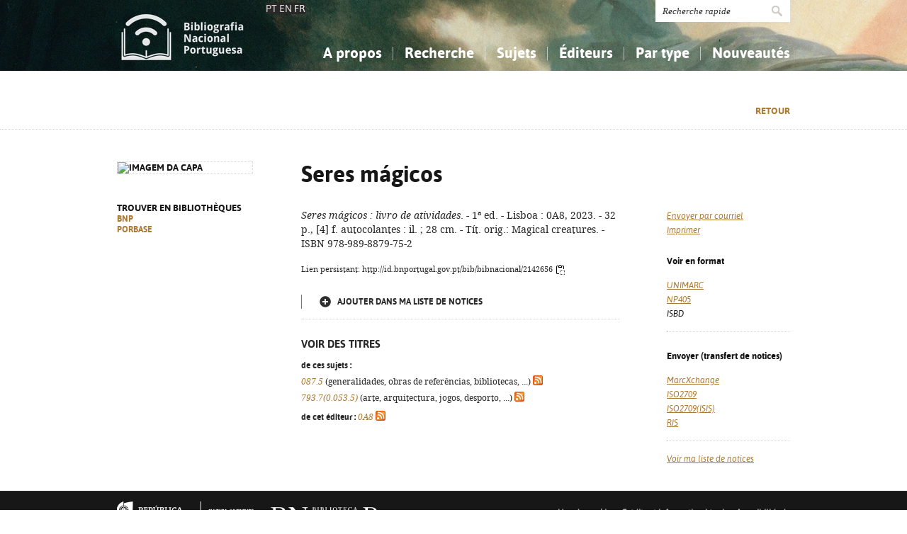

--- FILE ---
content_type: text/html; charset=iso-8859-1
request_url: https://bibliografia.bnportugal.gov.pt/bnp/bnp.exe/registo?2142656&cl=fr
body_size: 14925
content:
<!DOCTYPE html PUBLIC "-//W3C//DTD XHTML 1.0 Strict//EN" "http://www.w3.org/TR/xhtml1/DTD/xhtml1-strict.dtd">
<html xmlns="http://www.w3.org/1999/xhtml" xml:lang="pt" lang="pt">
<head>
  <title>BNP - Seres m&aacute;gicos</title>
  <link rel="canonical" href="http://id.bnportugal.gov.pt/bib/bibnacional/2142656" />
  <meta http-equiv="content-type" content="text/html; charset=iso-8859-1" />
  <meta name="session" content="05591B0C-FA22-4050-AE7B-34F384D30D0E" />
  <link rel="shortcut icon" href="/bnp-static/templates/images/favicon.ico" type="image/x-icon" />
  <link rel="icon" href="/bnp-static/templates/images/favicon.ico" type="image/x-icon" />
  <link rel="stylesheet" type="text/css" href="/bnp-static/interface/templates/css/resets.css" media="all" />
  <link rel="stylesheet" type="text/css" href="/bnp-static/interface/templates/css/fonts.css" media="all" />
  <link rel="stylesheet" type="text/css" href="/bnp-static/interface/templates/css/jquery.simplyscroll.css" media="all" />
  <link rel="stylesheet" type="text/css" href="/bnp-static/interface/templates/css/styles.css" media="all" />
  <!--[if lt IE 9]><link rel="stylesheet" type="text/css" href="/bnp-static/interface/templates/css/ie8.css" /><![endif]-->
  <link rel="stylesheet" type="text/css" href="/bnp-static/interface/templates/css/override.css" media="all" />
<script type="text/javascript" src="/bnp-static/js/query.js"></script>
<script type="text/javascript" src="/bnp-static/js/copytoclipboard.js"></script>
<script type="text/javascript">
//<![CDATA[

var mfns = new Array();
var mfnIndex = 0;

function createRequestObject()
{
  var ro;
  var browser = navigator.appName;

  try {
    if (browser == "Microsoft Internet Explorer"){
      ro = new ActiveXObject("Microsoft.XMLHTTP");
    } else {
      ro = new XMLHttpRequest();
    }
  } catch(e) {
    ro = null;
  }

  return ro;
}

var ajax = createRequestObject();
var ajaxDone = true;
var ajaxResponse = "";
var ajaxProcess = 0;

var selMfn = 0;
var isSelection = false;

function ajaxCall (action, process)
{
  var qs;

  if (ajaxDone){
    ajaxDone = false;
    ajaxResponse = "";
    ajaxProcess = process;
    try {
      ajax.open('get', '/bnp/bnp.exe/' + action);
      ajax.onreadystatechange = handleResponse;
      ajax.send(null);
    } catch(e) {
    }
  }
}

function handleResponse ()
{
  if(ajax.readyState == 4 || ajax.readyState == "complete"){
    handleProcess(ajax.responseText,ajaxProcess);
  }
}

function handleProcess (text, process)
{
  var html = '';
  var obj = document.getElementById('o' + selMfn);

  ajaxDone = true;

  switch (process){
  case 0:
    html  = '<span class="added">Ajout&eacute;&eacute;</span>\n' +
            '<a href="javascript:void(0)" onclick="unSelectMfn(' + selMfn + ',\'' + (isSelection ? 'y' : 'n') + '\')">D&eacute;s&eacute;lectionner </a>';
    obj.innerHTML = html;
    break;
  case 1:
    html  = '<a href="javascript:void(0)" onclick="selectMfn(' + selMfn + ',\'n\')" class="add">Ajouter dans ma liste de notices</a>';
    obj.innerHTML = html;
    break;
  }
}
function selectMfn (mfn, selection)
{
  if (ajaxDone){
    selMfn = mfn;
    isSelection = (selection=='y');
    ajaxCall('sregisto.ajax?' + mfn,0);
  }

  return false;
}

function unSelectMfn (mfn, selection)
{
  if (ajaxDone){
    selMfn = mfn;
    isSelection = (selection=='y');
    ajaxCall('dregisto.ajax?' + mfn,1);
  }

  return false;
}

function selectAll ()
{
  mfnIndex = 0;
  document.getElementById("allDo").style.display = "none";
  document.getElementById("allSelecting").style.display = "inline";
  _selectAll();
}

function _selectAll ()
{
  if (mfnIndex < mfns.length){
    if (ajaxDone){
      selectMfn(mfns[mfnIndex++], '');
      _selectAll();
    } else setTimeout(_selectAll, 10);
  } else {
    document.getElementById("allSelecting").style.display = "none";
    document.getElementById("allDo").style.display = "inline";
  }
}

function unselectAll ()
{
  mfnIndex = 0;
  document.getElementById("allDo").style.display = "none";
  document.getElementById("allUnselecting").style.display = "inline";
  _unselectAll();
}

function _unselectAll ()
{
  if (mfnIndex < mfns.length){
    if (ajaxDone){
      unSelectMfn(mfns[mfnIndex++], '');
      _unselectAll();
    } else setTimeout(_unselectAll, 10);
  } else {
    document.getElementById("allUnselecting").style.display = "none";
    document.getElementById("allDo").style.display = "inline";
  }
}

function reloadQuery (language)
{
  var qf = document.getElementById("query");

  if (qf){
    qf.elements["cl"].value = language;
    qf.elements["reload"].value = "y";
    qf.submit();
    return false;
  }

  return true;
}
//]]>
</script>

<!-- $debug = [] -->
<script type="text/javascript">
//<![CDATA[
var pr_prompt = true;
function pr_submete (){return !pr_prompt;}
//]]>
</script>
</head>

<body>

<div id="header" class="header">
 <div class="siteHolder">
  <a href="/bnp/bnp.exe" title="Page d'accueil" class="displayBlock floatLeft"><img src="/bnp-static/templates/images/logo-bibliografiaNacional.png" alt="Page d'accueil" width="185" height="100" class="hidden" /></a>
   <div class="languageSelector"><a href="/bnp/bnp.exe/registo?2142656&cl=pt">PT</a> <a href="/bnp/bnp.exe/registo?2142656&cl=en">EN</a> FR</div>   
  <div class="floatRight">
   <form method="post" action="/bnp/bnp.exe/pr" class="pesquisa" onsubmit="return pr_submete()">
    <div><input type="text" name="_qxv" value="Recherche rapide" class="listenInput" onclick="if(pr_prompt){this.value='';pr_prompt=false};" /><input type="submit" name="submit" value="" /></div>
   </form>
   <ul id="main-menu" class="mainMenu">
    <li><a class="sub fc">A propos</a>
     <ul>
      <li><a href="/bnp/bnp.exe/sobre">La Bibliographie Nationale</a></li>
      <li><a href="/bnp/bnp.exe/ajuda">Comment utiliser </a></li>
      <li><a href="/bnp/bnp.exe/faq">Aide - FAQ</a></li>
      
     </ul>
    </li>
    <li><a class="sub">Recherche</a>
     <ul>
      <li><a href="/bnp/bnp.exe/pesquisa">Simple</a></li>
      <li><a href="/bnp/bnp.exe/pesquisac">Avanc&eacute;e</a></li>
      <li><a href="/bnp/bnp.exe/seleccao">Mes notices</a></li>
     </ul>
    </li>
    <li><a class="sub">Sujets</a>
     <ul class="fixed">
      <li><a href="/bnp/bnp.exe/tema?0">Connaissance, Information...</a></li>
      <li><a href="/bnp/bnp.exe/tema?1">Philosophie, psychologie...</a></li>
      <li><a href="/bnp/bnp.exe/tema?2">Religion...</a></li>
      <li><a href="/bnp/bnp.exe/tema?3">Sciences sociales...</a></li>
      <li><a href="/bnp/bnp.exe/tema?5">Math&eacute;matiques, sciences naturelles...</a></li>
      <li><a href="/bnp/bnp.exe/tema?6">Sciences appliqu&eacute;es...</a></li>
      <li><a href="/bnp/bnp.exe/tema?7">Arts, sport...</a></li>
      <li><a href="/bnp/bnp.exe/tema?8">Litt&eacute;rature, linguistique...</a></li>
      <li><a href="/bnp/bnp.exe/tema?9">Histoire, g&eacute;ographie, biographie...</a></li>
     </ul>
    </li>
    <li><a href="/bnp/bnp.exe/listED">&Eacute;diteurs</a></li>
    <li><a href="/bnp/bnp.exe/listTIPOS">Par type</a></li>
    <li><a class="sub">Nouveaut&eacute;s</a>
     <ul class="fixed">
      <li><a href="/bnp/bnp.exe/novidades?0">Connaissance, Information...</a></li>
      <li><a href="/bnp/bnp.exe/novidades?1">Philosophie, psychologie...</a></li>
      <li><a href="/bnp/bnp.exe/novidades?2">Religion...</a></li>
      <li><a href="/bnp/bnp.exe/novidades?3">Sciences sociales...</a></li>
      <li><a href="/bnp/bnp.exe/novidades?5">Math&eacute;matiques, sciences naturelles...</a></li>
      <li><a href="/bnp/bnp.exe/novidades?6">Sciences appliqu&eacute;es...</a></li>
      <li><a href="/bnp/bnp.exe/novidades?7">Arts, sport...</a></li>
      <li><a href="/bnp/bnp.exe/novidades?8">Litt&eacute;rature, linguistique...</a></li>
      <li><a href="/bnp/bnp.exe/novidades?9">Histoire, g&eacute;ographie, biographie...</a></li>
     </ul>
    </li>
   </ul>
  </div>
  <div class="clearer"></div>
 </div>
</div>


<div class="livro">
 <div class="opcoes">
  <div class="siteHolder">
<script type="text/javascript">
//<![CDATA[
if (window.history.length>1){
  document.write('<a href="javascript:window.history.go(-1)" class="gold">Retour</a>\n');
}
//]]>
</script>
  </div>
 </div>
 <div class="siteHolder">
  <div class="floatLeft left">
   <div class="imagem"><img src="https://rnod.bnportugal.gov.pt/ImagesBN/winlibimg.aspx?skey=&doc=2142656&img=183719&save=true" alt="Imagem da capa" width="190" border="0"/></div>
   <p>Trouver en biblioth&egrave;ques<br /><a href="http://id.bnportugal.gov.pt/bib/catbnp/2142656" class="gold" target="_blank">BNP</a>
<br /><a href="http://id.bnportugal.gov.pt/bib/porbase/3681744" class="gold" target="_blank">PORBASE</a>
</p>
  </div>

  <div class="floatRight">
   <div class="texto floatLeft">
    <h1>Seres m&aacute;gicos</h1>
    <p><em>Seres mágicos</em><em> : livro de atividades</em>. - 1ª ed. - Lisboa : 0A8, 2023. - 32 p., [4] f. autocolantes : il. ; 28 cm. - Tít. orig.: Magical creatures. - ISBN 978-989-8879-75-2</p>
    <p><span style="font-size: 0.80em">Lien persistant: http://id.bnportugal.gov.pt/bib/bibnacional/2142656
     <script type="text/javascript">
//<![CDATA[
       document.write('<a href="" onclick="copyToClipboard(\'http://id.bnportugal.gov.pt/bib/bibnacional/2142656\'); copiado(); return false;"><img src="/bnp-static/imagens/copy-to-clipboard.png"  alt="Copier le lien" title="Copier le lien" style="vertical-align: middle"/></a>');
       document.write('<span id="copiado" style="display: none">Copi&eacute;...</span>');
       function copiado (){
         document.getElementById("copiado").style.display = "inline";
         setTimeout(removeCopiado, 1000);
       }
       function removeCopiado (){
         document.getElementById("copiado").style.display = "none";
       }
//]]>
     </script>
    </span></p>
    <div class="seleccao">
     <noscript>
     <a href="/bnp/bnp.exe/sregisto?mfn=283281" class="add">Ajouter dans ma liste de notices</a>
     </noscript>
     <script type="text/javascript">
//<![CDATA[
        document.write('<span id="o283281">');
                document.write('<a href="javascript:void(0)" onclick="selectMfn(283281,\'n\')" class="add">Ajouter dans ma liste de notices</a>');
        document.write('</span>');
//]]>
       </script>
    </div>

    <p />

    <div class="extrasTitulo">Voir des titres</div>

    <div class="smaller">
<p><b class="black">de ces sujets :</b><br><a href="/bnp/bnp.exe/q?mfn=283281&amp;qf_CDU==087.5"><em>087.5</em></a> (generalidades, obras de referências, bibliotecas, ...) <a href="/bnp/bnp.exe/rss?t=CDU&amp;v=087.5" class="inlineIcon"><img src="/bnp-static/imagens/feed-icon-14x14.png"></a><br><a href="/bnp/bnp.exe/q?mfn=283281&amp;qf_CDU==793.7(0.053.5)"><em>793.7(0.053.5)</em></a> (arte, arquitectura, jogos, desporto, ...) <a href="/bnp/bnp.exe/rss?t=CDU&amp;v=793.7(0.053.5)" class="inlineIcon"><img src="/bnp-static/imagens/feed-icon-14x14.png"></a></p>
<p><b class="black">de cet éditeur :</b> <a href="/bnp/bnp.exe/q?mfn=283281&amp;qf_ED==0A8"><em>0A8</em></a> <a href="/bnp/bnp.exe/rss?t=ED&amp;v=0A8" class="inlineIcon"><img src="/bnp-static/imagens/feed-icon-14x14.png"></a></p>

    </div>
   </div>
   <div class="links floatRight" style="margin-top: 36px">
<script type="text/javascript">
//<![CDATA[
      document.write('<ul>\n');
      document.write('<li><a href="/bnp/bnp.exe/emailregisto?2142656" class="gold"><em>Envoyer par courriel</em></a></li>\n');
      document.write('<li><a href="javascript:window.print()" class="gold"><em>Imprimer</em></a></li>\n');
      document.write('</ul>\n');
//]]>
</script>
<noscript>
    <hr />
    <ul>
     <li><a href="/bnp/bnp.exe/emailregisto?2142656" class="gold"><em>Envoyer par courriel</em></a></li>
    </ul>
</noscript>
    <h2>Voir en format</h2>
    <ul>
     <li><a href="/bnp/bnp.exe/registo.html?2142656" target="_blank" class="gold"><em>UNIMARC</em></a></li>
     <li><a href="/bnp/bnp.exe/registo?2142656&np405=y" class="gold"><em>NP405</em></a></li>
     <li><em>ISBD</em></li>
    </ul>
    <hr />
    <h2>Envoyer (transfert de notices)</h2>
    <ul>
     <li><a href="/bnp/bnp.exe/registo.xml?2142656" target="_blank" class="gold"><em>MarcXchange</em></a></li>
     <li><a href="/bnp/bnp.exe/registo.iso2709?2142656" target="_blank" class="gold"><em>ISO2709</em></a></li>
     <li><a href="/bnp/bnp.exe/registo.iso2709?2142656&isis=y" target="_blank" class="gold"><em>ISO2709(ISIS)</em></a></li>
     <li><a href="/bnp/bnp.exe/registo.ris?2142656" target="_blank" class="gold"><em>RIS</em></a></li>
    </ul>
    <hr />
    <ul>
     <li><a href="/bnp/bnp.exe/seleccao" class="gold"><em>Voir ma liste de notices</em></a></li>
    </ul>
   </div>
   <div class="clearer"></div>
  </div>
  <div class="clearer"></div>
 </div>
</div>

<!-- FOOTER -->
<div class="footer">
 <div class="siteHolder">
  <div class="floatLeft"><span style="margin-right: 2em"><a href="https://www.portugal.gov.pt/pt/gc25/area-de-governo/cultura-juventude-e-desporto" target="_blank"><img src="/bnp-static/templates/images/mc.png" alt="Ministério da Cultura, Juventude e Desporto" /></a></span><a href="https://www.bnportugal.gov.pt" target="_blank"><img src="/bnp-static/templates/images/logo-bnp.png" alt="Biblioteca Nacional de Portugal" /></a></div>
  <div class="floatRight"><a href="/bnp/bnp.exe/ficha">Uso de cookies</a> - <a href="/bnp/bnp.exe/ficha">Cr&eacute;dits et information l&eacute;gale </a> - <a href="https://bibliografia.bnportugal.gov.pt/acessibilidade/acessibilidade.html">Acessibilidade</a></div>
  <div class="clearer"></div>
 </div>
</div>

<!-- SCRIPTS -->
<script type="text/javascript" src="/bnp-static/interface/templates/js/jquery-1.10.1.min.js"></script>
<script type="text/javascript" src="/bnp-static/interface/templates/js/jquery.simplyscroll.min.js"></script>
<script type="text/javascript" src="/bnp-static/interface/templates/js/jquery.customSelect.min.js"></script>
<script type="text/javascript" src="/bnp-static/interface/templates/js/jquery.columnizer.min.js"></script>
<script type="text/javascript" src="/bnp-static/interface/templates/js/interface.js"></script>
<script type="text/javascript">
  (function(i,s,o,g,r,a,m){i['GoogleAnalyticsObject']=r;i[r]=i[r]||function(){
  (i[r].q=i[r].q||[]).push(arguments)},i[r].l=1*new Date();a=s.createElement(o),
  m=s.getElementsByTagName(o)[0];a.async=1;a.src=g;m.parentNode.insertBefore(a,m)
  })(window,document,'script','https://www.google-analytics.com/analytics.js','ga');
  ga('create', 'UA-6922527-9', 'auto');
  ga('send', 'pageview');
</script>
 </body>
</html>


